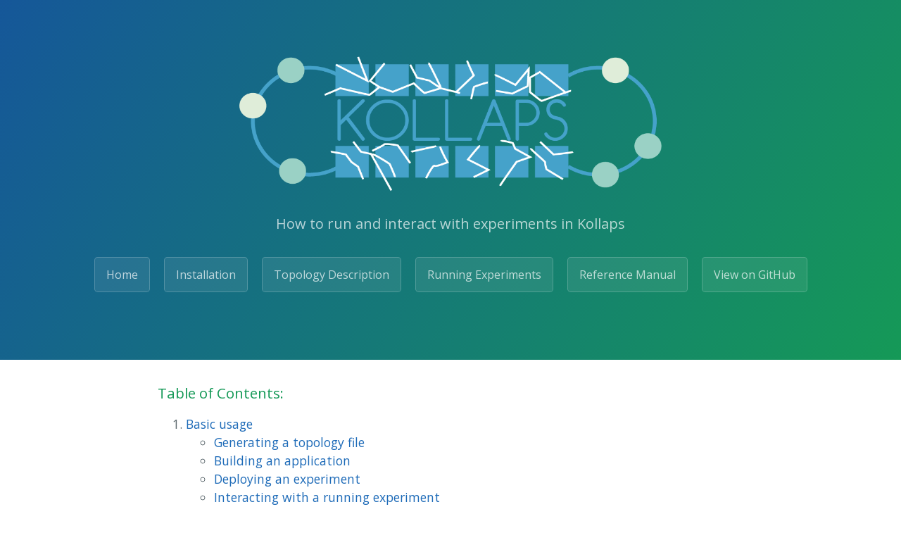

--- FILE ---
content_type: text/html; charset=utf-8
request_url: https://kollaps.dev/howtorun.html
body_size: 3094
content:
<!DOCTYPE html>
<html lang="en-US">
  <head>
    <meta charset="UTF-8">
    <link rel="icon" href="KollapsRGB.png">
<!-- Begin Jekyll SEO tag v2.8.0 -->
<title>Running experiments with Kollaps | Kollaps</title>
<meta name="generator" content="Jekyll v3.10.0" />
<meta property="og:title" content="Running experiments with Kollaps" />
<meta property="og:locale" content="en_US" />
<meta name="description" content="How to run and interact with experiments in Kollaps" />
<meta property="og:description" content="How to run and interact with experiments in Kollaps" />
<link rel="canonical" href="https://kollaps.dev/howtorun.html" />
<meta property="og:url" content="https://kollaps.dev/howtorun.html" />
<meta property="og:site_name" content="Kollaps" />
<meta property="og:type" content="website" />
<meta name="twitter:card" content="summary" />
<meta property="twitter:title" content="Running experiments with Kollaps" />
<script type="application/ld+json">
{"@context":"https://schema.org","@type":"WebPage","description":"How to run and interact with experiments in Kollaps","headline":"Running experiments with Kollaps","url":"https://kollaps.dev/howtorun.html"}</script>
<!-- End Jekyll SEO tag -->

    <link rel="preconnect" href="https://fonts.gstatic.com">
    <link rel="preload" href="https://fonts.googleapis.com/css?family=Open+Sans:400,700&display=swap" as="style" type="text/css" crossorigin>
    <meta name="viewport" content="width=device-width, initial-scale=1">
    <meta name="theme-color" content="#157878">
    <meta name="apple-mobile-web-app-status-bar-style" content="black-translucent">
    <link rel="stylesheet" href="/assets/css/style.css?v=2029b6f24e35821bcc86f93d95dc6f977915295a">
    <!-- start custom head snippets, customize with your own _includes/head-custom.html file -->

<!-- Setup Google Analytics -->



<!-- You can set your favicon here -->
<!-- link rel="shortcut icon" type="image/x-icon" href="/favicon.ico" -->

<!-- end custom head snippets -->

  </head>
  <body>
    <a id="skip-to-content" href="#content">Skip to the content.</a>

    <header class="page-header" role="banner">
      <img src="KollapsRGB.png" alt="LOGO" width="600" height="200">
      <h2 class="project-tagline">How to run and interact with experiments in Kollaps</h2>
      
        <a href="index.html" class="btn">Home</a>
        <a href="installation.html" class="btn">Installation</a>
        <a href="examples.html" class="btn">Topology Description</a>
        <a href="howtorun.html" class="btn">Running Experiments</a>
        <a href="topologydescription.html" class="btn">Reference Manual</a> 
        
        <a href="https://github.com/miguelammatos/Kollaps" class="btn">View on GitHub</a>
      
      
    </header>

    <main id="content" class="main-content" role="main">
      <h3 id="table-of-contents">Table of Contents:</h3>
<ol>
  <li><a href="#basic-usage">Basic usage</a>
    <ul>
      <li><a href="#topology">Generating a topology file</a></li>
      <li><a href="#app">Building an application</a></li>
      <li><a href="#deploy">Deploying an experiment</a></li>
      <li><a href="#interacting">Interacting with a running experiment</a></li>
      <li><a href="#stop">Safely stopping an experiment</a></li>
    </ul>
  </li>
  <li><a href="#baremetal">Running experiments with baremetal</a>
    <ul>
      <li><a href="#dashboard-commands">Dashboard Commands</a></li>
    </ul>
  </li>
</ol>

<h3 id="1-basic-usage-">1. Basic Usage: <a name="basic-usage"></a></h3>

<p>We provide two convenience scripts in order to generate the required images for each application together with their deployment file.
Note that you will need to have the <code class="language-plaintext highlighter-rouge">kollaps</code> and <code class="language-plaintext highlighter-rouge">kollapsdeploymentgenerator</code> images available, to build them follow the instructions in the <a href="./installation.html">installation section</a></p>

<h4 id="generating-a-topology-file-">Generating a topology file: <a name="topology"></a></h4>

<p>Inside each application’s folder, you will find a sample <code class="language-plaintext highlighter-rouge">topology.xml</code> that specifies the topology to be emulated.
Feel free to modify those at will, in particular, if you are interested in experimenting with different network shapes, modify the <code class="language-plaintext highlighter-rouge">&lt;bridges&gt;</code> and <code class="language-plaintext highlighter-rouge">links</code> section.
The <code class="language-plaintext highlighter-rouge">&lt;dynamic&gt;</code> section can be used to simulate dynamic behavious of the experiment.</p>

<p><strong>Check our pages for creating different experiments <a href="./simple.html">simple</a> <a href="./dynamic.html">dynamic</a> <a href="./baremetalex.html">baremetal</a></strong>.</p>

<p>Once you are happy with your topology file, you can generate the <code class="language-plaintext highlighter-rouge">.yaml</code> required for the deployment using the following command for <strong>Docker Swarm</strong> deployments:</p>
<div class="language-plaintext highlighter-rouge"><div class="highlight"><pre class="highlight"><code>./KollapsDeploymentGenerator ./&lt;app_name&gt;/topology.xml -s &lt;your_experiment_name&gt;.yaml
</code></pre></div></div>

<p>Or the following one for <strong>Kubernetes</strong> (note that we just change the flag):</p>
<div class="language-plaintext highlighter-rouge"><div class="highlight"><pre class="highlight"><code>./KollapsDeploymentGenerator ./&lt;app_name&gt;/topology.xml -k &lt;your_experiment_name&gt;.yaml
</code></pre></div></div>

<p><strong><em>You must always be in a shell with sudo swapoff –a active when using Kubernetes.</em></strong></p>

<h4 id="deploying-an-experiment-">Deploying an experiment: <a name="deploy"></a></h4>

<p>The images referenced by the .xml must already be built using <code class="language-plaintext highlighter-rouge">dockerbuild</code>, if you are using the supported applications (iperf3,iperf3network,redis,memcached,cassandra) they can be built using the KollapsAppBuilder.</p>

<p>If using kubernetes run before building the apps:</p>

<div class="language-plaintext highlighter-rouge"><div class="highlight"><pre class="highlight"><code>eval $(minikube docker-env)  
</code></pre></div></div>

<div class="language-plaintext highlighter-rouge"><div class="highlight"><pre class="highlight"><code>cd examples
./KollapsAppBuilder &lt;app_name&gt;
</code></pre></div></div>

<p>Lastly, you just need to deploy the experiment.</p>

<p>If you are using <strong>Docker Swarm</strong> as orchestrator:</p>
<div class="language-plaintext highlighter-rouge"><div class="highlight"><pre class="highlight"><code>docker stack deploy -c &lt;your_experiment_name&gt;.yaml &lt;deployment_name&gt;
</code></pre></div></div>

<p>If you are using <strong>Kubernetes</strong>:</p>
<div class="language-plaintext highlighter-rouge"><div class="highlight"><pre class="highlight"><code>kubectl apply -f experiment.yaml
</code></pre></div></div>

<h4 id="interacting-with-a-running-experiment-">Interacting with a running experiment: <a name="interacting"></a></h4>

<p>The easiest way to interact with the experiments is through the <em>dashboard</em> through a web browser.
You can also <code class="language-plaintext highlighter-rouge">exec</code> into the containers as needed but we do not detail this here.</p>

<p>After deploying the Compose/Manifest file, the containers are started up and establish a connection to the Dashboard.
As soon as all containers are shown as <strong>ready</strong>, you can <strong>start</strong> the experiment.
Click <strong>start</strong> or <code class="language-plaintext highlighter-rouge">curl &lt;dashboard IP&gt;:8088/start</code> to start the experiment.</p>

<p>After this point the experiment will run, following the schedule in the topology description file, if any.
You can observe/measure the performance of the application using the usual tools.</p>

<p>On Swarm, the Dashboard is accessible on <code class="language-plaintext highlighter-rouge">http://127.0.0.1:8088</code>.</p>

<p>On Kubernetes, there is no port mapping from the container to the minikube. To find the allocated IP address of the dashboard, run <code class="language-plaintext highlighter-rouge">minikube ip</code> and . Copy the IP address shown and open <code class="language-plaintext highlighter-rouge">&lt;IP&gt;:30007</code> in your browser.</p>

<h4 id="safely-stopping-an-experiment-">Safely stopping an experiment: <a name="stop"></a></h4>

<p>Clicking “stop” will stop the applications and ensure a clean shutdown of the experiment. On the command line, <code class="language-plaintext highlighter-rouge">curl http://&lt;Dashboard IP&gt;:8088/stop</code>.</p>

<p>On Swarm, remove the containers with:</p>
<div class="language-plaintext highlighter-rouge"><div class="highlight"><pre class="highlight"><code>$ docker stack rm &lt;deployment_name&gt;
</code></pre></div></div>

<p>On Kubernetes:</p>
<div class="language-plaintext highlighter-rouge"><div class="highlight"><pre class="highlight"><code>$ kubectl delete -f &lt;your_experiment_name&gt;.yaml
</code></pre></div></div>

<h3 id="baremetal">Baremetal</h3>
<p>After following the steps on <a href="./baremetal.html">Baremetal Installation</a>.</p>

<p>Start the dashboard on a machine with ssh access to the others with.</p>

<div class="language-plaintext highlighter-rouge"><div class="highlight"><pre class="highlight"><code>docker run -d --name dashboard --network host dashboard:2.0
</code></pre></div></div>

<p>The Dashboard will be available at 0.0.0.0:8088.</p>

<h4 id="dashboard-commands">Dashboard Commands</h4>

<p>The Dashboard now has 3 commands. Always run INITIALIZE BAREMETAL first before using the START command.</p>

<table>
  <thead>
    <tr>
      <th>Command</th>
      <th>Action</th>
    </tr>
  </thead>
  <tbody>
    <tr>
      <td>INITIALIZE BAREMETAL</td>
      <td>which will start Kollaps on the remote machines.</td>
    </tr>
    <tr>
      <td>START</td>
      <td>which will start the script if the user provides one.</td>
    </tr>
    <tr>
      <td>STOP</td>
      <td>which will stop the emulation.</td>
    </tr>
  </tbody>
</table>

<p>When you are finished run</p>

<div class="language-plaintext highlighter-rouge"><div class="highlight"><pre class="highlight"><code>docker stop dashboard
</code></pre></div></div>


      <!-- <footer class="site-footer">
        
          <span class="site-footer-owner"><a href="https://github.com/miguelammatos/kollaps-private">kollaps-private</a> is maintained by <a href="https://github.com/miguelammatos">miguelammatos</a>.</span>
        
        <span class="site-footer-credits">This page was generated by <a href="https://pages.github.com">GitHub Pages</a>.</span>
      </footer> -->
    </main>
  </body>
</html>
